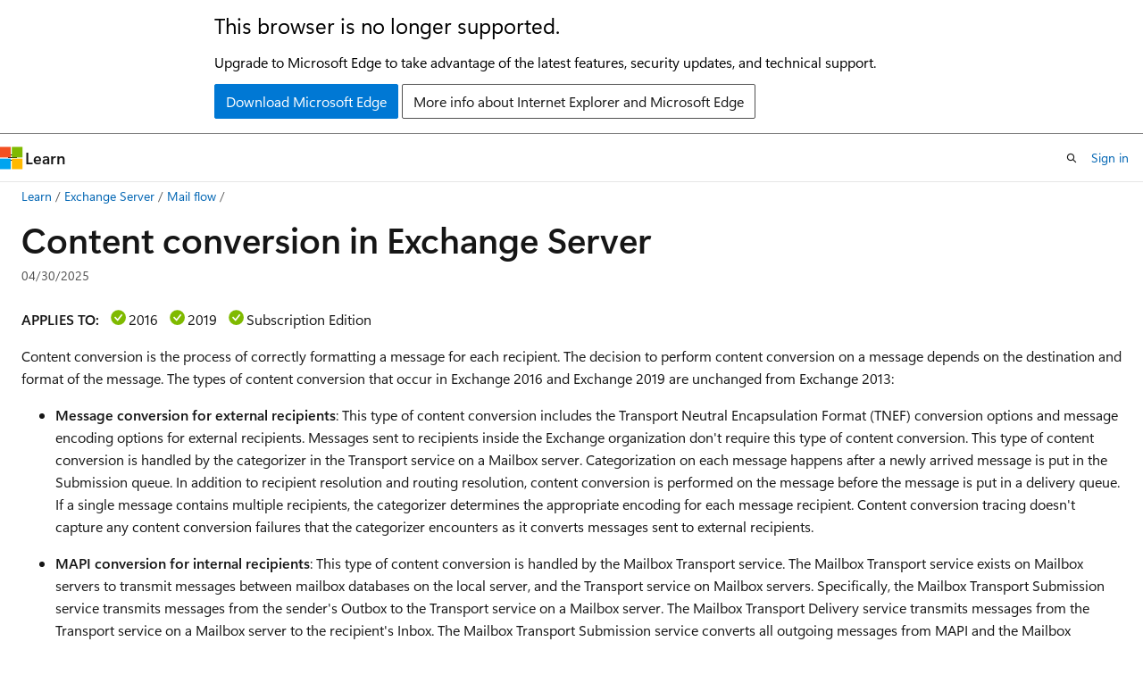

--- FILE ---
content_type: text/html
request_url: https://learn.microsoft.com/en-us/exchange/mail-flow/content-conversion/content-conversion?view=exchserver-2019
body_size: 57461
content:
 <!DOCTYPE html>
		<html
			class="layout layout-holy-grail   show-table-of-contents conceptual show-breadcrumb default-focus"
			lang="en-us"
			dir="ltr"
			data-authenticated="false"
			data-auth-status-determined="false"
			data-target="docs"
			x-ms-format-detection="none"
		>
			
		<head>
			<title>Content conversion | Microsoft Learn</title>
			<meta charset="utf-8" />
			<meta name="viewport" content="width=device-width, initial-scale=1.0" />
			<meta name="color-scheme" content="light dark" />

			<meta name="description" content="Summary: Learn about content conversion (message formatting and encoding options) in Exchange Server 2016 and Exchange Server 2019." />
			<link rel="canonical" href="https://learn.microsoft.com/en-us/exchange/mail-flow/content-conversion/content-conversion" /> 

			<!-- Non-customizable open graph and sharing-related metadata -->
			<meta name="twitter:card" content="summary_large_image" />
			<meta name="twitter:site" content="@MicrosoftLearn" />
			<meta property="og:type" content="website" />
			<meta property="og:image:alt" content="Microsoft Learn" />
			<meta property="og:image" content="https://learn.microsoft.com/en-us/media/open-graph-image.png" />
			<!-- Page specific open graph and sharing-related metadata -->
			<meta property="og:title" content="Content conversion" />
			<meta property="og:url" content="https://learn.microsoft.com/en-us/exchange/mail-flow/content-conversion/content-conversion" />
			<meta property="og:description" content="Summary: Learn about content conversion (message formatting and encoding options) in Exchange Server 2016 and Exchange Server 2019." />
			<meta name="platform_id" content="488048b1-0752-4df7-bae0-13b56c52e81f" /> <meta name="scope" content="Exchange" />
			<meta name="locale" content="en-us" />
			 <meta name="adobe-target" content="true" />
			<meta name="uhfHeaderId" content="MSDocsHeader-Exchange" />

			<meta name="page_type" content="conceptual" />

			<!--page specific meta tags-->
			

			<!-- custom meta tags -->
			
		<meta name="Manager" content="serdars" />
	
		<meta name="ms.subservice" content="" />
	
		<meta name="ms.devlang" content="powershell" />
	
		<meta name="ROBOTS" content="INDEX,FOLLOW" />
	
		<meta name="breadcrumb_path" content="/exchange/breadcrumb/toc.json" />
	
		<meta name="recommendations" content="true" />
	
		<meta name="feedback_system" content="None" />
	
		<meta name="feedback_product_url" content="" />
	
		<meta name="ms.service" content="exchange-server-it-pro" />
	
		<meta name="ms.localizationpriority" content="medium" />
	
		<meta name="ms.topic" content="article" />
	
		<meta name="author" content="AshaIyengar21" />
	
		<meta name="ms.author" content="serdars" />
	
		<meta name="ms.assetid" content="bc367eb3-0306-4da9-9a84-4341caef77af" />
	
		<meta name="ms.reviewer" content="" />
	
		<meta name="ms.collection" content="exchange-server" />
	
		<meta name="f1.keywords" content="NOCSH" />
	
		<meta name="audience" content="ITPro" />
	
		<meta name="manager" content="serdars" />
	
		<meta name="ms.date" content="2018-05-31T00:00:00Z" />
	
		<meta name="document_id" content="962b90f4-c70c-2e3c-1111-781b16f0b066" />
	
		<meta name="document_version_independent_id" content="0c242153-c14c-1e54-d258-16fc6c88ac7a" />
	
		<meta name="updated_at" content="2025-04-30T11:33:00Z" />
	
		<meta name="original_content_git_url" content="https://github.com/MicrosoftDocs/OfficeDocs-Exchange-pr/blob/live/Exchange/ExchangeServer/mail-flow/content-conversion/content-conversion.md" />
	
		<meta name="gitcommit" content="https://github.com/MicrosoftDocs/OfficeDocs-Exchange-pr/blob/ad22557c1428b8d826251c6b5ab4426d53a5c3f1/Exchange/ExchangeServer/mail-flow/content-conversion/content-conversion.md" />
	
		<meta name="git_commit_id" content="ad22557c1428b8d826251c6b5ab4426d53a5c3f1" />
	
		<meta name="site_name" content="Docs" />
	
		<meta name="depot_name" content="office.OfficeDocs-Exchange" />
	
		<meta name="schema" content="Conceptual" />
	
		<meta name="toc_rel" content="../../servertoc/toc.json" />
	
		<meta name="pdf_url_template" content="https://learn.microsoft.com/pdfstore/en-us/office.OfficeDocs-Exchange/{branchName}{pdfName}" />
	
		<meta name="feedback_help_link_type" content="" />
	
		<meta name="feedback_help_link_url" content="" />
	
		<meta name="word_count" content="2992" />
	
		<meta name="asset_id" content="mail-flow/content-conversion/content-conversion" />
	
		<meta name="moniker_range_name" content="" />
	
		<meta name="item_type" content="Content" />
	
		<meta name="source_path" content="Exchange/ExchangeServer/mail-flow/content-conversion/content-conversion.md" />
	
		<meta name="previous_tlsh_hash" content="3FD3EE92631DE901FF816F682461BE8910E340DDD4B0378816796AE1C4BA3D677E4644EAF963AE881B7942830283B64BB1CAEB2CD17862517CB3C5FC419D638EC58D3FB7D9" />
	
		<meta name="github_feedback_content_git_url" content="https://github.com/MicrosoftDocs/OfficeDocs-Exchange-pr/blob/live/Exchange/ExchangeServer/mail-flow/content-conversion/content-conversion.md" />
	 
		<meta name="cmProducts" content="https://authoring-docs-microsoft.poolparty.biz/devrel/3e34b70d-bca0-4369-a01b-71d1edfd427b" data-source="generated" />
	
		<meta name="cmProducts" content="https://authoring-docs-microsoft.poolparty.biz/devrel/0b654e73-5728-4af3-8c2e-17bfbf4c9f23" data-source="generated" />
	
		<meta name="spProducts" content="https://authoring-docs-microsoft.poolparty.biz/devrel/8ca32b3f-fa14-46df-b09a-9c4a591d6396" data-source="generated" />
	
		<meta name="spProducts" content="https://authoring-docs-microsoft.poolparty.biz/devrel/11529658-843a-40bd-b2f8-5eed118be619" data-source="generated" />
	

			<!-- assets and js globals -->
			
			<link rel="stylesheet" href="/static/assets/0.4.03224.7256-7fd827be/styles/site-ltr.css" />
			<link rel="preconnect" href="//mscom.demdex.net" crossorigin />
						<link rel="dns-prefetch" href="//target.microsoft.com" />
						<link rel="dns-prefetch" href="//microsoftmscompoc.tt.omtrdc.net" />
						<link
							rel="preload"
							as="script"
							href="/static/third-party/adobe-target/at-js/2.9.0/at.js"
							integrity="sha384-1/viVM50hgc33O2gOgkWz3EjiD/Fy/ld1dKYXJRUyjNYVEjSUGcSN+iPiQF7e4cu"
							crossorigin="anonymous"
							id="adobe-target-script"
							type="application/javascript"
						/>
			<script src="https://wcpstatic.microsoft.com/mscc/lib/v2/wcp-consent.js"></script>
			<script src="https://js.monitor.azure.com/scripts/c/ms.jsll-4.min.js"></script>
			<script src="/_themes/docs.theme/master/en-us/_themes/global/deprecation.js"></script>

			<!-- msdocs global object -->
			<script id="msdocs-script">
		var msDocs = {
  "environment": {
    "accessLevel": "online",
    "azurePortalHostname": "portal.azure.com",
    "reviewFeatures": false,
    "supportLevel": "production",
    "systemContent": true,
    "siteName": "learn",
    "legacyHosting": false
  },
  "data": {
    "contentLocale": "en-us",
    "contentDir": "ltr",
    "userLocale": "en-us",
    "userDir": "ltr",
    "pageTemplate": "Conceptual",
    "brand": "",
    "context": {},
    "standardFeedback": false,
    "showFeedbackReport": false,
    "feedbackHelpLinkType": "",
    "feedbackHelpLinkUrl": "",
    "feedbackSystem": "None",
    "feedbackGitHubRepo": "",
    "feedbackProductUrl": "",
    "extendBreadcrumb": true,
    "isEditDisplayable": false,
    "isPrivateUnauthorized": false,
    "hideViewSource": false,
    "isPermissioned": false,
    "hasRecommendations": true,
    "contributors": [
      {
        "name": "AshaIyengar21",
        "url": "https://github.com/AshaIyengar21"
      },
      {
        "name": "lusassl-msft",
        "url": "https://github.com/lusassl-msft"
      },
      {
        "name": "andrewtchilds",
        "url": "https://github.com/andrewtchilds"
      },
      {
        "name": "chrisda",
        "url": "https://github.com/chrisda"
      },
      {
        "name": "DCtheGeek",
        "url": "https://github.com/DCtheGeek"
      },
      {
        "name": "mattpennathe3rd",
        "url": "https://github.com/mattpennathe3rd"
      },
      {
        "name": "Ajayan1008",
        "url": "https://github.com/Ajayan1008"
      },
      {
        "name": "Duncanma",
        "url": "https://github.com/Duncanma"
      },
      {
        "name": "get-itips",
        "url": "https://github.com/get-itips"
      },
      {
        "name": "msdmaguire",
        "url": "https://github.com/msdmaguire"
      },
      {
        "name": "balinger",
        "url": "https://github.com/balinger"
      },
      {
        "name": "SharS",
        "url": "https://github.com/SharS"
      }
    ]
  },
  "functions": {}
};;
	</script>

			<!-- base scripts, msdocs global should be before this -->
			<script src="/static/assets/0.4.03224.7256-7fd827be/scripts/en-us/index-docs.js"></script>
			

			<!-- json-ld -->
			
		</head>
	
			<body
				id="body"
				data-bi-name="body"
				class="layout-body "
				lang="en-us"
				dir="ltr"
			>
				<header class="layout-body-header">
		<div class="header-holder has-default-focus">
			
		<a
			href="#main"
			
			style="z-index: 1070"
			class="outline-color-text visually-hidden-until-focused position-fixed inner-focus focus-visible top-0 left-0 right-0 padding-xs text-align-center background-color-body"
			
		>
			Skip to main content
		</a>
	
		<a
			href="#"
			data-skip-to-ask-learn
			style="z-index: 1070"
			class="outline-color-text visually-hidden-until-focused position-fixed inner-focus focus-visible top-0 left-0 right-0 padding-xs text-align-center background-color-body"
			hidden
		>
			Skip to Ask Learn chat experience
		</a>
	

			<div hidden id="cookie-consent-holder" data-test-id="cookie-consent-container"></div>
			<!-- Unsupported browser warning -->
			<div
				id="unsupported-browser"
				style="background-color: white; color: black; padding: 16px; border-bottom: 1px solid grey;"
				hidden
			>
				<div style="max-width: 800px; margin: 0 auto;">
					<p style="font-size: 24px">This browser is no longer supported.</p>
					<p style="font-size: 16px; margin-top: 16px;">
						Upgrade to Microsoft Edge to take advantage of the latest features, security updates, and technical support.
					</p>
					<div style="margin-top: 12px;">
						<a
							href="https://go.microsoft.com/fwlink/p/?LinkID=2092881 "
							style="background-color: #0078d4; border: 1px solid #0078d4; color: white; padding: 6px 12px; border-radius: 2px; display: inline-block;"
						>
							Download Microsoft Edge
						</a>
						<a
							href="https://learn.microsoft.com/en-us/lifecycle/faq/internet-explorer-microsoft-edge"
							style="background-color: white; padding: 6px 12px; border: 1px solid #505050; color: #171717; border-radius: 2px; display: inline-block;"
						>
							More info about Internet Explorer and Microsoft Edge
						</a>
					</div>
				</div>
			</div>
			<!-- site header -->
			<header
				id="ms--site-header"
				data-test-id="site-header-wrapper"
				role="banner"
				itemscope="itemscope"
				itemtype="http://schema.org/Organization"
			>
				<div
					id="ms--mobile-nav"
					class="site-header display-none-tablet padding-inline-none gap-none"
					data-bi-name="mobile-header"
					data-test-id="mobile-header"
				></div>
				<div
					id="ms--primary-nav"
					class="site-header display-none display-flex-tablet"
					data-bi-name="L1-header"
					data-test-id="primary-header"
				></div>
				<div
					id="ms--secondary-nav"
					class="site-header display-none display-flex-tablet"
					data-bi-name="L2-header"
					data-test-id="secondary-header"
				></div>
			</header>
			
		<!-- banner -->
		<div data-banner>
			<div id="disclaimer-holder"></div>
			
		</div>
		<!-- banner end -->
	
		</div>
	</header>
				 <section
					id="layout-body-menu"
					class="layout-body-menu display-flex"
					data-bi-name="menu"
			  >
					<div
		id="left-container"
		class="left-container display-none display-block-tablet padding-inline-sm padding-bottom-sm width-full"
	>
		<nav
			id="affixed-left-container"
			class="margin-top-sm-tablet position-sticky display-flex flex-direction-column"
			aria-label="Primary"
		></nav>
	</div>
			  </section>

				<main
					id="main"
					role="main"
					class="layout-body-main "
					data-bi-name="content"
					lang="en-us"
					dir="ltr"
				>
					
			<div
		id="ms--content-header"
		class="content-header default-focus border-bottom-none"
		data-bi-name="content-header"
	>
		<div class="content-header-controls margin-xxs margin-inline-sm-tablet">
			<button
				type="button"
				class="contents-button button button-sm margin-right-xxs"
				data-bi-name="contents-expand"
				aria-haspopup="true"
				data-contents-button
			>
				<span class="icon" aria-hidden="true"><span class="docon docon-menu"></span></span>
				<span class="contents-expand-title"> Table of contents </span>
			</button>
			<button
				type="button"
				class="ap-collapse-behavior ap-expanded button button-sm"
				data-bi-name="ap-collapse"
				aria-controls="action-panel"
			>
				<span class="icon" aria-hidden="true"><span class="docon docon-exit-mode"></span></span>
				<span>Exit editor mode</span>
			</button>
		</div>
	</div>
			<div data-main-column class="padding-sm padding-top-none padding-top-sm-tablet">
				<div>
					
		<div id="article-header" class="background-color-body margin-bottom-xs display-none-print">
			<div class="display-flex align-items-center justify-content-space-between">
				
		<details
			id="article-header-breadcrumbs-overflow-popover"
			class="popover"
			data-for="article-header-breadcrumbs"
		>
			<summary
				class="button button-clear button-primary button-sm inner-focus"
				aria-label="All breadcrumbs"
			>
				<span class="icon">
					<span class="docon docon-more"></span>
				</span>
			</summary>
			<div id="article-header-breadcrumbs-overflow" class="popover-content padding-none"></div>
		</details>

		<bread-crumbs
			id="article-header-breadcrumbs"
			role="group"
			aria-label="Breadcrumbs"
			data-test-id="article-header-breadcrumbs"
			class="overflow-hidden flex-grow-1 margin-right-sm margin-right-md-tablet margin-right-lg-desktop margin-left-negative-xxs padding-left-xxs"
		></bread-crumbs>
	 
		<div
			id="article-header-page-actions"
			class="opacity-none margin-left-auto display-flex flex-wrap-no-wrap align-items-stretch"
		>
			
		<button
			class="button button-sm border-none inner-focus display-none-tablet flex-shrink-0 "
			data-bi-name="ask-learn-assistant-entry"
			data-test-id="ask-learn-assistant-modal-entry-mobile"
			data-ask-learn-modal-entry
			
			type="button"
			style="min-width: max-content;"
			aria-expanded="false"
			aria-label="Ask Learn"
			hidden
		>
			<span class="icon font-size-lg" aria-hidden="true">
				<span class="docon docon-chat-sparkle-fill gradient-ask-learn-logo"></span>
			</span>
		</button>
		<button
			class="button button-sm display-none display-inline-flex-tablet display-none-desktop flex-shrink-0 margin-right-xxs border-color-ask-learn "
			data-bi-name="ask-learn-assistant-entry"
			
			data-test-id="ask-learn-assistant-modal-entry-tablet"
			data-ask-learn-modal-entry
			type="button"
			style="min-width: max-content;"
			aria-expanded="false"
			hidden
		>
			<span class="icon font-size-lg" aria-hidden="true">
				<span class="docon docon-chat-sparkle-fill gradient-ask-learn-logo"></span>
			</span>
			<span>Ask Learn</span>
		</button>
		<button
			class="button button-sm display-none flex-shrink-0 display-inline-flex-desktop margin-right-xxs border-color-ask-learn "
			data-bi-name="ask-learn-assistant-entry"
			
			data-test-id="ask-learn-assistant-flyout-entry"
			data-ask-learn-flyout-entry
			data-flyout-button="toggle"
			type="button"
			style="min-width: max-content;"
			aria-expanded="false"
			aria-controls="ask-learn-flyout"
			hidden
		>
			<span class="icon font-size-lg" aria-hidden="true">
				<span class="docon docon-chat-sparkle-fill gradient-ask-learn-logo"></span>
			</span>
			<span>Ask Learn</span>
		</button>
	 
		<button
			type="button"
			id="ms--focus-mode-button"
			data-focus-mode
			data-bi-name="focus-mode-entry"
			class="button button-sm flex-shrink-0 margin-right-xxs display-none display-inline-flex-desktop"
		>
			<span class="icon font-size-lg" aria-hidden="true">
				<span class="docon docon-glasses"></span>
			</span>
			<span>Focus mode</span>
		</button>
	 

			<details class="popover popover-right" id="article-header-page-actions-overflow">
				<summary
					class="justify-content-flex-start button button-clear button-sm button-primary inner-focus"
					aria-label="More actions"
					title="More actions"
				>
					<span class="icon" aria-hidden="true">
						<span class="docon docon-more-vertical"></span>
					</span>
				</summary>
				<div class="popover-content">
					
		<button
			data-page-action-item="overflow-mobile"
			type="button"
			class="button-block button-sm inner-focus button button-clear display-none-tablet justify-content-flex-start text-align-left"
			data-bi-name="contents-expand"
			data-contents-button
			data-popover-close
		>
			<span class="icon">
				<span class="docon docon-editor-list-bullet" aria-hidden="true"></span>
			</span>
			<span class="contents-expand-title">Table of contents</span>
		</button>
	 
		<a
			id="lang-link-overflow"
			class="button-sm inner-focus button button-clear button-block justify-content-flex-start text-align-left"
			data-bi-name="language-toggle"
			data-page-action-item="overflow-all"
			data-check-hidden="true"
			data-read-in-link
			href="#"
			hidden
		>
			<span class="icon" aria-hidden="true" data-read-in-link-icon>
				<span class="docon docon-locale-globe"></span>
			</span>
			<span data-read-in-link-text>Read in English</span>
		</a>
	 
		<button
			type="button"
			class="collection button button-clear button-sm button-block justify-content-flex-start text-align-left inner-focus"
			data-list-type="collection"
			data-bi-name="collection"
			data-page-action-item="overflow-all"
			data-check-hidden="true"
			data-popover-close
		>
			<span class="icon" aria-hidden="true">
				<span class="docon docon-circle-addition"></span>
			</span>
			<span class="collection-status">Add</span>
		</button>
	
					
		<button
			type="button"
			class="collection button button-block button-clear button-sm justify-content-flex-start text-align-left inner-focus"
			data-list-type="plan"
			data-bi-name="plan"
			data-page-action-item="overflow-all"
			data-check-hidden="true"
			data-popover-close
			hidden
		>
			<span class="icon" aria-hidden="true">
				<span class="docon docon-circle-addition"></span>
			</span>
			<span class="plan-status">Add to plan</span>
		</button>
	  
					
		<hr class="margin-block-xxs" />
		<h4 class="font-size-sm padding-left-xxs">Share via</h4>
		
					<a
						class="button button-clear button-sm inner-focus button-block justify-content-flex-start text-align-left text-decoration-none share-facebook"
						data-bi-name="facebook"
						data-page-action-item="overflow-all"
						href="#"
					>
						<span class="icon color-primary" aria-hidden="true">
							<span class="docon docon-facebook-share"></span>
						</span>
						<span>Facebook</span>
					</a>

					<a
						href="#"
						class="button button-clear button-sm inner-focus button-block justify-content-flex-start text-align-left text-decoration-none share-twitter"
						data-bi-name="twitter"
						data-page-action-item="overflow-all"
					>
						<span class="icon color-text" aria-hidden="true">
							<span class="docon docon-xlogo-share"></span>
						</span>
						<span>x.com</span>
					</a>

					<a
						href="#"
						class="button button-clear button-sm inner-focus button-block justify-content-flex-start text-align-left text-decoration-none share-linkedin"
						data-bi-name="linkedin"
						data-page-action-item="overflow-all"
					>
						<span class="icon color-primary" aria-hidden="true">
							<span class="docon docon-linked-in-logo"></span>
						</span>
						<span>LinkedIn</span>
					</a>
					<a
						href="#"
						class="button button-clear button-sm inner-focus button-block justify-content-flex-start text-align-left text-decoration-none share-email"
						data-bi-name="email"
						data-page-action-item="overflow-all"
					>
						<span class="icon color-primary" aria-hidden="true">
							<span class="docon docon-mail-message"></span>
						</span>
						<span>Email</span>
					</a>
			  
	 
		<hr class="margin-block-xxs" />
		<button
			class="button button-block button-clear button-sm justify-content-flex-start text-align-left inner-focus"
			type="button"
			data-bi-name="print"
			data-page-action-item="overflow-all"
			data-popover-close
			data-print-page
			data-check-hidden="true"
		>
			<span class="icon color-primary" aria-hidden="true">
				<span class="docon docon-print"></span>
			</span>
			<span>Print</span>
		</button>
	
				</div>
			</details>
		</div>
	
			</div>
		</div>
	  
		<!-- privateUnauthorizedTemplate is hidden by default -->
		<div unauthorized-private-section data-bi-name="permission-content-unauthorized-private" hidden>
			<hr class="hr margin-top-xs margin-bottom-sm" />
			<div class="notification notification-info">
				<div class="notification-content">
					<p class="margin-top-none notification-title">
						<span class="icon">
							<span class="docon docon-exclamation-circle-solid" aria-hidden="true"></span>
						</span>
						<span>Note</span>
					</p>
					<p class="margin-top-none authentication-determined not-authenticated">
						Access to this page requires authorization. You can try <a class="docs-sign-in" href="#" data-bi-name="permission-content-sign-in">signing in</a> or <a  class="docs-change-directory" data-bi-name="permisson-content-change-directory">changing directories</a>.
					</p>
					<p class="margin-top-none authentication-determined authenticated">
						Access to this page requires authorization. You can try <a class="docs-change-directory" data-bi-name="permisson-content-change-directory">changing directories</a>.
					</p>
				</div>
			</div>
		</div>
	
					<div class="content"><h1 id="content-conversion-in-exchange-server">Content conversion in Exchange Server</h1></div>
					
		<div
			id="article-metadata"
			class="page-metadata-container display-flex gap-xxs justify-content-space-between align-items-center flex-wrap-wrap"
		>
			
		<div class="margin-block-xxs">
			<ul class="metadata page-metadata" data-bi-name="page info" lang="en-us" dir="ltr">
				<li class="visibility-hidden-visual-diff">
			<local-time
				format="twoDigitNumeric"
				datetime="2025-04-30T11:33:00.000Z"
				data-article-date-source="calculated"
				class="is-invisible"
			>
				2025-04-30
			</local-time>
		</li>  
			</ul>
		</div>
	 
				<div
					id="user-feedback"
					class="margin-block-xxs display-none display-none-print"
					hidden
					data-hide-on-archived
				>
					
		<button
			id="user-feedback-button"
			data-test-id="conceptual-feedback-button"
			class="button button-sm button-clear button-primary display-none"
			type="button"
			data-bi-name="user-feedback-button"
			data-user-feedback-button
			hidden
		>
			<span class="icon" aria-hidden="true">
				<span class="docon docon-like"></span>
			</span>
			<span>Feedback</span>
		</button>
	
				</div>
		  
		</div>
	 
		<nav
			id="center-doc-outline"
			class="doc-outline is-hidden-desktop display-none-print margin-bottom-sm"
			data-bi-name="intopic toc"
			aria-label="In this article"
		>
			<h2 id="ms--in-this-article" class="title is-6 margin-block-xs">
				In this article
			</h2>
		</nav>
	
					<div class="content"><p><strong>APPLIES TO:</strong> <img src="../../exchangeserver/media/yes.png" alt="yes-img-16" data-linktype="relative-path">2016 <img src="../../exchangeserver/media/yes.png" alt="yes-img-19" data-linktype="relative-path">2019 <img src="../../exchangeserver/media/yes.png" alt="yes-img-se" data-linktype="relative-path">Subscription Edition</p>
<p><em>Content conversion</em> is the process of correctly formatting a message for each recipient. The decision to perform content conversion on a message depends on the destination and format of the message. The types of content conversion that occur in Exchange 2016 and Exchange 2019 are unchanged from Exchange 2013:</p>
<ul>
<li><p><strong>Message conversion for external recipients</strong>: This type of content conversion includes the Transport Neutral Encapsulation Format (TNEF) conversion options and message encoding options for external recipients. Messages sent to recipients inside the Exchange organization don't require this type of content conversion. This type of content conversion is handled by the categorizer in the Transport service on a Mailbox server. Categorization on each message happens after a newly arrived message is put in the Submission queue. In addition to recipient resolution and routing resolution, content conversion is performed on the message before the message is put in a delivery queue. If a single message contains multiple recipients, the categorizer determines the appropriate encoding for each message recipient. Content conversion tracing doesn't capture any content conversion failures that the categorizer encounters as it converts messages sent to external recipients.</p>
</li>
<li><p><strong>MAPI conversion for internal recipients</strong>: This type of content conversion is handled by the Mailbox Transport service. The Mailbox Transport service exists on Mailbox servers to transmit messages between mailbox databases on the local server, and the Transport service on Mailbox servers. Specifically, the Mailbox Transport Submission service transmits messages from the sender's Outbox to the Transport service on a Mailbox server. The Mailbox Transport Delivery service transmits messages from the Transport service on a Mailbox server to the recipient's Inbox. The Mailbox Transport Submission service converts all outgoing messages from MAPI and the Mailbox Transport Delivery service converts all incoming messages to MAPI. Content conversion tracing captures these MAPI conversion failures. For more information, see <a href="../../content-conversion-tracing-exchange-2013-help" data-linktype="relative-path">Managing Content Conversion Tracing</a>.</p>
</li>
</ul>
<h2 id="exchange-and-outlook-message-formats">Exchange and Outlook message formats</h2>
<p><a name="Exchange"> </a></p>
<p>The following list describes the basic message formats available in Exchange and Outlook:</p>
<ul>
<li><p><strong>Plain text</strong>: A plain text message uses only US-ASCII text as described in RFC 5322. The message can't contain different fonts or other text formatting. The following two formats can be used for a plain text message:</p>
<ul>
<li><p>The message headers and the message body are composed of US-ASCII text. Attachments must be encoded by using <em>Uuencode</em>. Uuencode represents Unix-to-Unix encoding and defines an encoding algorithm to store binary attachments in the body of an email message by using US-ASCII text characters.</p>
</li>
<li><p>The message is MIME-encoded with a <strong>Content-Type</strong> value of <code>text/plain</code>, and a <strong>Content-Transfer-Encoding</strong> value of <code>7bit</code> for the text parts of a multipart message. Any message attachments are encoded by using Quoted-printable or Base64 encoding. By default, when you compose and send a plain text message in Outlook, the message is MIME-encoded with a <strong>Content-Type</strong> value of <code>text/plain</code>.</p>
</li>
</ul>
</li>
<li><p><strong>HTML</strong>: An HTML message supports text formatting, background images, tables, bullet points, and other graphical elements. By definition, an HTML-formatted message must be MIME-encoded to preserve these formatting elements.</p>
</li>
<li><p><strong>Rich text format (RTF)</strong>: RTF supports text formatting and other graphical elements. RTF is synonymous with TNEF (TNEF and RTF can be used interchangeably). The rich text message format is completely different from the rich text document format that's available in Word.</p>
</li>
<li><p><strong>TNEF</strong>: The Transport Neutral Encapsulation Format is a Microsoft-specific format for encapsulating MAPI message properties. A TNEF message contains a plain text version of the message and an attachment that packages the original formatted version of the message. Typically, this attachment is named Winmail.dat. The Winmail.dat attachment includes the following information:</p>
<ul>
<li>Original formatted version of the message (for example, fonts, text sizes, and text colors)</li>
<li>OLE objects (for example, embedded pictures or embedded Office documents)</li>
<li>Special Outlook features (for example, custom forms, voting buttons, or meeting requests)</li>
<li>Regular message attachments that were in the original message</li>
</ul>
<p>The resulting plain text message can be represented in the following formats:</p>
<ul>
<li>RFC 5322-compliant message composed of only US-ASCII text with a Winmail.dat attachment encoded in Uuencode</li>
<li>Multipart MIME-encoded message that has a Winmail.dat attachment</li>
</ul>
<p>Outlook and other email clients that fully understand TNEF process the Winmail.dat attachment and display the original message content without ever displaying the Winmail.dat attachment. Email clients that don't understand TNEF may present TNEF messages in any of the following ways:</p>
<ul>
<li>The plain text version of the message is displayed, and the message contains an attachment named Winmail.dat, Win.dat, or some other generic name such as Att <em>nnnnn</em>.dat or Att <em>nnnnn</em>.eml where the <em>nnnnn</em> placeholder represents a random number.</li>
<li>The plain text version of the message is displayed. The TNEF attachment is ignored or removed. The result is a plain text message.</li>
<li>Messaging servers that understand TNEF can be configured to remove TNEF attachments from incoming messages. The result is a plain text message. Moreover, some email clients may not understand TNEF, but recognize and ignore TNEF attachments. The result is a plain text message.</li>
</ul>
<p>There are third-party utilities that can help convert Winmail.dat attachments.</p>
<p>TNEF is understood by all versions of Exchange since Exchange Server version 5.5.</p>
</li>
<li><p><strong>Summary Transport Neutral Encapsulation Format (STNEF)</strong>: STNEF is equivalent to TNEF. However, STNEF messages are encoded differently than TNEF messages. Specifically, STNEF messages are always MIME-encoded, and always have the <strong>Content-Transfer-Encoding</strong> value <code>Binary</code>. Therefore, there's no plain text representation of the message, and there's no distinct Winmail.dat attachment contained in the body of the message. The whole message is represented by using only binary data. Messages that have a <strong>Content-Transfer-Encoding</strong> value of <strong>Binary</strong> can only be transferred between messaging servers that support and advertise the <strong>BINARYMIME</strong> and <strong>CHUNKING</strong> SMTP extensions as defined in RFC 3030. The messages are always transferred between messaging servers by using the <strong>BDAT</strong> command, instead of the standard <strong>DATA</strong> command.</p>
<p>STNEF is understood by all versions of Exchange since Exchange 2000. STNEF is automatically used for all messages transferred between Exchange servers in the organization since native mode Exchange Server 2003.</p>
<p>Exchange never sends STNEF messages to external recipients. Only TNEF messages can be sent to recipients outside the Exchange organization.</p>
</li>
</ul>
<h2 id="content-conversion-options-for-external-recipients">Content conversion options for external recipients</h2>
<p><a name="External"> </a></p>
<p>The content conversion options that you can set in an Exchange organization for external recipients can be described in the following categories:</p>
<ul>
<li><strong>TNEF conversion options</strong>: These conversion options specify whether TNEF should be preserved or removed from messages that leave the Exchange organization.</li>
<li><strong>Message encoding options</strong>: These options specify message encoding options, such as MIME and non-MIME character sets, message encoding, and attachment formats.</li>
</ul>
<p>These conversion and encoding options are independent of one another. For example, whether TNEF messages can leave the Exchange organization isn't related to the MIME encoding settings or plain text encoding settings of those messages.</p>
<p>You can specify the content conversion at various levels of the Exchange organization as described in the following list:</p>
<ul>
<li><p><strong>Remote domain settings</strong>: Remote domains define the settings for outgoing message transfers between the Exchange organization and external domains.. Even if you don't create remote domain entries for specific domains, there's a predefined remote domain named Default that applies to all remote address spaces (*). For more information about remote domains, see <a href="../../remote-domains-exchange-2013-help" data-linktype="relative-path">Remote Domains</a>.</p>
</li>
<li><p><strong>Mail user and mail contact settings</strong>: Mail users and mail contacts are similar because both have external email addresses and contain information about people outside the Exchange organization. The main difference is mail users have accounts that they can use to log on to Active Directory and access resources in the organization. For more information, see <a href="../../recipients/recipients" data-linktype="relative-path">Recipients</a>.</p>
</li>
<li><p><strong>Outlook settings</strong>: You can set these message formatting and encoding options in Outlook:</p>
<ul>
<li><strong>Message format</strong>: You can set the default message format for all messages. You can override the default message format as you compose a specific message.</li>
<li><strong>Internet message format</strong>: You can control whether TNEF messages are sent to remote recipients or whether they are first converted to a more compatible format. You can also specify various message encoding options for messages sent to remote recipients. These settings don't apply to messages sent to recipients in the Exchange organization.</li>
<li><strong>Internet recipient message format (Outlook 2010 or earlier)</strong>: You can control whether TNEF messages are sent to specific contacts in your Contacts folder. These conversion options aren't available for recipients in the Exchange organization.</li>
<li><strong>Internet recipient message encoding options (Outlook 2010 or earlier)</strong>: You can control the MIME or plain text encoding options for specific contacts in your Contacts folder. These conversion options aren't available for recipients in the Exchange organization.</li>
<li><strong>International options</strong>: You can control the character sets used in messages.</li>
</ul>
<p>For more information about these settings, see <a href="tnef-conversion" data-linktype="relative-path">TNEF conversion options</a> and <a href="message-encoding" data-linktype="relative-path">Message encoding options in Exchange Server</a>.</p>
</li>
</ul>
<h2 id="understanding-the-structure-of-email-messages">Understanding the structure of email messages</h2>
<p><a name="Understanding"> </a></p>
<p>To better understand the content conversion options for external recipients, you need to understand the structure of email messages. An SMTP message is based on plain 7-bit US-ASCII text to compose and send email messages. A standard SMTP message consists of the following elements:</p>
<ul>
<li><p><strong>Message envelope</strong>: The message envelope is defined in RFC 5321. The message envelope contains information required to transmit and deliver the message. Recipients never see the message envelope, because it's generated by the message transmission process and isn't actually part of the message contents.</p>
</li>
<li><p><strong>Message contents</strong>: The message contents are defined in RFC 5322. The message contents consist of the following elements:</p>
<ul>
<li><p><strong>Message header</strong>: The message header is a collection of header fields. Header fields consist of a field name, followed by a colon (:) character, followed by a field body, and ended by a carriage return/line feed (CR/LF) character combination.</p>
<p>A field name must be composed of printable US-ASCII text characters except the colon (:) character. Specifically, ASCII characters that have values from 33 through 57 and 59 through 126 are permitted.</p>
<p>A field body may be composed of any US-ASCII characters, except for the carriage return (CR) character and the line feed (LF) character. However, a field body may contain the CR/LF character combination when used in <em>header folding</em>. Header folding is the separation of a single header field body into multiple lines as described in section 2.2.3 of RFC 5322. Other field body syntax requirements are described in sections 3 and 4 of RFC 5322.</p>
</li>
<li><p><strong>Message body</strong>: The message body is a collection of lines of US-ASCII text characters that appears after the message header. The message header and the message body are separated by a blank line that ends with the CR/LF character combination. The message body is optional. Any line of text in the message body must be less than 998 characters. The CR and LF characters can only appear together to indicate the end of a line.</p>
</li>
</ul>
</li>
</ul>
<p>When SMTP messages contain elements that aren't plain US-ASCII text, the message must be encoded to preserve those elements. The MIME standard defines a method of encoding content in messages that isn't text. MIME allows for text in other character sets, attachments without text, multipart message bodies, and header fields in other character sets. MIME is defined in RFC 2045, RFC 2046, RFC 2047, RFC 4288, RFC 4289, and RFC 2049. MIME defines a collection of header fields that specifies additional message attributes. The following sections describe some important MIME header fields.</p>
<h3 id="mime-version-header-field">MIME-Version header field</h3>
<p><strong>Default value</strong>: <code>1.0</code></p>
<p>This header field is the first MIME header field that appears in a MIME-formatted message. This header field appears after the other standard RFC 5322 header fields, but before any other MIME header fields. MIME-aware email clients use this header field to identify a MIME-encoded message. When this header field is absent, MIME-aware email clients identify the message as plain text.</p>
<h3 id="content-type-header-field">Content-Type header field</h3>
<p><strong>Default value</strong>: <code>text/plain</code></p>
<p>This header field identifies the media type of the message content as described in RFC 2046. A media type consists of:</p>
<ul>
<li><p><strong>A type</strong>:</p>
<ul>
<li><p>Types that begin with <code>x-</code> aren't standard. The Internet Assigned Numbers Authority (IANA) maintains a list of registered media types. For more information, see <a href="https://www.iana.org/assignments/media-types/" data-linktype="external">MIME Media Types</a>.</p>
</li>
<li><p>The <em>multipart</em> media type allows for multiple message parts in the same message by using sections defined by different media types. Some <strong>Content-Type</strong> field values include <code>text/plain</code>, <code>text/html</code>, <code>multipart/mixed</code>, and <code>multipart/alternative</code>.</p>
</li>
</ul>
</li>
<li><p><strong>A subtype</strong>: Subtypes that begin with <code>vnd.</code> are vendor-specific.</p>
</li>
<li><p><strong>One or more optional parameters</strong>: For example, a <code>charset=</code> parameter that defines the MIME character encoding.</p>
</li>
</ul>
<h3 id="content-transfer-encoding-header-field">Content-Transfer-Encoding header field</h3>
<p><strong>Default value</strong>: <code>7bit</code></p>
<p>This header field can describe the following information about a message:</p>
<ul>
<li>The encoding algorithm used to transform any non-US-ASCII text or binary data that exists in the message body.</li>
<li>An indicator that describes the current condition of the message body.</li>
</ul>
<p>There can be multiple values of the <strong>Content-Transfer-Encoding</strong> header field in a MIME message. When the <strong>Content-Transfer-Encoding</strong> header field appears in the message header, it applies to the whole body of the message. When the <strong>Content-Transfer-Encoding</strong> header field appears in one of the parts of a multipart message, it applies only to that part of the message.</p>
<p>When an encoding algorithm is applied to the message body data, the message body data is transformed into plain US-ASCII text. This transformation allows the message to travel through older messaging servers that only support messages in US-ASCII text. The <strong>Content-Transfer-Encoding</strong> header field values that indicate an encoding algorithm was used on the message body are:</p>
<ul>
<li><p><code>Quoted-printable</code>: Uses printable US-ASCII characters to encode the message body data. If the original message text is mostly US-ASCII text, Quoted-printable encoding gives somewhat readable and compact results. All printable US-ASCII text characters except the equal sign (=) character can be represented without encoding.</p>
</li>
<li><p><code>Base64</code>: Based primarily on the privacy-enhanced mail (PEM) standard defined in RFC 4648. Base64 encoding uses the 64-character alphabet encoding algorithm and output padding characters defined by PEM to encode the message body data. A Base64 encoded message is typically 33 percent larger than the original message. Base64 encoding creates a predictable increase in message size and is optimal for binary data and non-US-ASCII text.</p>
</li>
</ul>
<p>Typically, you won't see multiple encoding algorithms used in the same message.</p>
<p>When no encoding algorithm has been used on the message body, the <strong>Content-Transfer-Encoding</strong> header field merely identifies the current condition of the message body data. The <strong>Content-Transfer-Encoding</strong> header field values that indicate that no encoding algorithms were used on the message body are:</p>
<ul>
<li><p><code>7bit</code>: Indicates that the message body data is already in the RFC 5322 format. Specifically, this means that the following conditions must be true:</p>
<ul>
<li><p>All lines of text must be less than 998 characters long.</p>
</li>
<li><p>All characters must be US-ASCII text that have character values from 1 through 127.</p>
</li>
<li><p>The CR and LF characters can only be used together to indicate the end of a line of text.</p>
<p>The whole message body may be 7-bit, or part of the message body in a multipart message may be 7-bit. If the multipart message contains other parts that have any binary data or non-US-ASCII text, that part of the message must be encoded using the Quoted-printable or Base64 encoding algorithms.</p>
<p>Messages that have 7-bit bodies can travel between messaging servers by using the standard DATA command.</p>
</li>
</ul>
</li>
<li><p><code>8bit</code>: Indicates that the message body data contains non-US-ASCII characters. Specifically, this means that the following conditions must be true:</p>
<ul>
<li><p>All lines of text must be less than 998 characters long.</p>
</li>
<li><p>One or more characters in the message body have values larger than 127.</p>
</li>
<li><p>The CR and LF characters can only be used together to indicate the end of a line of text.</p>
<p>The whole message body may be 8-bit, or part of the message body in a multipart message may be 8-bit. If the multipart message contains other parts that have binary data, that part of the message must be encoded using the Quoted-printable or Base64 encoding algorithms.</p>
<p>Messages that have 8-bit bodies can only travel between messaging servers that support the <strong>8BITMIME</strong> SMTP extension as defined in RFC 6152, such as Exchange 2000 Server or later. Specifically, this means that the following conditions must be true:</p>
</li>
<li><p>The <strong>8BITMIME</strong> keyword must be advertised in the server's EHLO response.</p>
</li>
<li><p>Messages are still transferred by using the SMTP standard <strong>DATA</strong> command. However, the <code>BODY=8BITMIME</code> parameter must be added to the end of the <strong>MAIL FROM</strong> command.</p>
</li>
</ul>
</li>
<li><p><code>Binary</code>: Indicates that the message body contains non-US-ASCII text or binary data. Specifically, this means that the following conditions are true:</p>
<ul>
<li><p>Any sequence of characters is allowed.</p>
</li>
<li><p>There is no line length limitation.</p>
</li>
<li><p>Binary message elements don't require encoding.</p>
<p>Messages that have binary bodies can only travel between messaging servers that support the <strong>BINARYMIME</strong> SMTP extension as defined in RFC 3030, such as Exchange 2000 Server or later. Specifically, this means that the following conditions must be true:</p>
</li>
<li><p>The <strong>BINARYMIME</strong> keyword must be advertised in the server's EHLO response.</p>
</li>
<li><p>The <strong>BINARYMIME</strong> SMTP extension can only be used with the <strong>CHUNKING</strong> SMTP extension. <em>Chunking</em> enables large message bodies to be sent in multiple, smaller chunks. Chunking is also defined in RFC 3030. The <strong>CHUNKING</strong> keyword must also be advertised in the server's EHLO response.</p>
</li>
<li><p>Messages are transferred using the <strong>BDAT</strong> command instead of the standard <strong>DATA</strong> command.</p>
</li>
<li><p>The <code>BODY=BINARYMIME</code> parameter must be added to the end of the <strong>MAIL FROM</strong> command when the message has a message body.</p>
</li>
</ul>
</li>
</ul>
<p>The values <code>7bit</code>, <code>8bit</code>, and <code>Binary</code> never exist together in the same multipart message (the values are mutually exclusive). The <code>Quoted-printable</code> or <code>Base64</code> values may appear in a 7-bit or 8-bit multipart message body, but never in a binary message body. If a multipart message body contains different parts composed of 7-bit and 8-bit content, the whole message is classified as 8-bit. If a multipart message body contains different parts composed of 7-bit, 8-bit, and binary content, the whole message is classified as binary.</p>
<h3 id="content-disposition-header-field">Content-Disposition header field</h3>
<p><strong>Default value</strong>: <code>Attachment</code></p>
<p>This header field instructs a MIME-enabled email client on how it should display an attached file, and is described in RFC 2183. Valid values are:</p>
<ul>
<li><p><code>Inline</code>: The attachment is displayed in the message body.</p>
</li>
<li><p><code>Attachment</code>: The attached file appears as a regular attachment separate from the message body. Other parameters are also with this values (for example, <code>Filename</code>, <code>Creation-date</code>, and <code>Size</code>).</p>
</li>
</ul>
</div>
					
		<div
			id="ms--inline-notifications"
			class="margin-block-xs"
			data-bi-name="inline-notification"
		></div>
	 
		<div
			id="assertive-live-region"
			role="alert"
			aria-live="assertive"
			class="visually-hidden"
			aria-relevant="additions"
			aria-atomic="true"
		></div>
		<div
			id="polite-live-region"
			role="status"
			aria-live="polite"
			class="visually-hidden"
			aria-relevant="additions"
			aria-atomic="true"
		></div>
	
					
				</div>
				
		<div id="ms--additional-resources-mobile" class="display-none-print">
			<hr class="hr" hidden />
			<h2 id="ms--additional-resources-mobile-heading" class="title is-3" hidden>
				Additional resources
			</h2>
			
		<section
			id="right-rail-recommendations-mobile"
			class=""
			data-bi-name="recommendations"
			hidden
		></section>
	 
		<section
			id="right-rail-training-mobile"
			class=""
			data-bi-name="learning-resource-card"
			hidden
		></section>
	 
		<section
			id="right-rail-events-mobile"
			class=""
			data-bi-name="events-card"
			hidden
		></section>
	 
		<section
			id="right-rail-qna-mobile"
			class="margin-top-xxs"
			data-bi-name="qna-link-card"
			hidden
		></section>
	
		</div>
	
			</div>
			
		<div
			id="action-panel"
			role="region"
			aria-label="Action Panel"
			class="action-panel"
			tabindex="-1"
		></div>
	
		
				</main>
				<aside
					id="layout-body-aside"
					class="layout-body-aside "
					data-bi-name="aside"
			  >
					
		<div
			id="ms--additional-resources"
			class="right-container padding-sm display-none display-block-desktop height-full"
			data-bi-name="pageactions"
			role="complementary"
			aria-label="Additional resources"
		>
			<div id="affixed-right-container" data-bi-name="right-column">
				
		<nav
			id="side-doc-outline"
			class="doc-outline border-bottom padding-bottom-xs margin-bottom-xs"
			data-bi-name="intopic toc"
			aria-label="In this article"
		>
			<h3>In this article</h3>
		</nav>
	
				<!-- Feedback -->
				
			</div>
		</div>
	
			  </aside> <section
					id="layout-body-flyout"
					class="layout-body-flyout "
					data-bi-name="flyout"
			  >
					 <div
	class="height-full border-left background-color-body-medium"
	id="ask-learn-flyout"
></div>
			  </section> <div class="layout-body-footer " data-bi-name="layout-footer">
		<footer
			id="footer"
			data-test-id="footer"
			data-bi-name="footer"
			class="footer-layout has-padding has-default-focus border-top  uhf-container"
			role="contentinfo"
		>
			<div class="display-flex gap-xs flex-wrap-wrap is-full-height padding-right-lg-desktop">
				
		<a
			data-mscc-ic="false"
			href="#"
			data-bi-name="select-locale"
			class="locale-selector-link flex-shrink-0 button button-sm button-clear external-link-indicator"
			id=""
			title=""
			><span class="icon" aria-hidden="true"
				><span class="docon docon-world"></span></span
			><span class="local-selector-link-text">en-us</span></a
		>
	 <div class="ccpa-privacy-link" data-ccpa-privacy-link hidden>
		
		<a
			data-mscc-ic="false"
			href="https://aka.ms/yourcaliforniaprivacychoices"
			data-bi-name="your-privacy-choices"
			class="button button-sm button-clear flex-shrink-0 external-link-indicator"
			id=""
			title=""
			>
		<svg
			xmlns="http://www.w3.org/2000/svg"
			viewBox="0 0 30 14"
			xml:space="preserve"
			height="16"
			width="43"
			aria-hidden="true"
			focusable="false"
		>
			<path
				d="M7.4 12.8h6.8l3.1-11.6H7.4C4.2 1.2 1.6 3.8 1.6 7s2.6 5.8 5.8 5.8z"
				style="fill-rule:evenodd;clip-rule:evenodd;fill:#fff"
			></path>
			<path
				d="M22.6 0H7.4c-3.9 0-7 3.1-7 7s3.1 7 7 7h15.2c3.9 0 7-3.1 7-7s-3.2-7-7-7zm-21 7c0-3.2 2.6-5.8 5.8-5.8h9.9l-3.1 11.6H7.4c-3.2 0-5.8-2.6-5.8-5.8z"
				style="fill-rule:evenodd;clip-rule:evenodd;fill:#06f"
			></path>
			<path
				d="M24.6 4c.2.2.2.6 0 .8L22.5 7l2.2 2.2c.2.2.2.6 0 .8-.2.2-.6.2-.8 0l-2.2-2.2-2.2 2.2c-.2.2-.6.2-.8 0-.2-.2-.2-.6 0-.8L20.8 7l-2.2-2.2c-.2-.2-.2-.6 0-.8.2-.2.6-.2.8 0l2.2 2.2L23.8 4c.2-.2.6-.2.8 0z"
				style="fill:#fff"
			></path>
			<path
				d="M12.7 4.1c.2.2.3.6.1.8L8.6 9.8c-.1.1-.2.2-.3.2-.2.1-.5.1-.7-.1L5.4 7.7c-.2-.2-.2-.6 0-.8.2-.2.6-.2.8 0L8 8.6l3.8-4.5c.2-.2.6-.2.9 0z"
				style="fill:#06f"
			></path>
		</svg>
	
			<span>Your Privacy Choices</span></a
		>
	
	</div>
				<div class="flex-shrink-0">
		<div class="dropdown has-caret-up">
			<button
				data-test-id="theme-selector-button"
				class="dropdown-trigger button button-clear button-sm inner-focus theme-dropdown-trigger"
				aria-controls="{{ themeMenuId }}"
				aria-expanded="false"
				title="Theme"
				data-bi-name="theme"
			>
				<span class="icon">
					<span class="docon docon-sun" aria-hidden="true"></span>
				</span>
				<span>Theme</span>
				<span class="icon expanded-indicator" aria-hidden="true">
					<span class="docon docon-chevron-down-light"></span>
				</span>
			</button>
			<div class="dropdown-menu" id="{{ themeMenuId }}" role="menu">
				<ul class="theme-selector padding-xxs" data-test-id="theme-dropdown-menu">
					<li class="theme display-block">
						<button
							class="button button-clear button-sm theme-control button-block justify-content-flex-start text-align-left"
							data-theme-to="light"
						>
							<span class="theme-light margin-right-xxs">
								<span
									class="theme-selector-icon border display-inline-block has-body-background"
									aria-hidden="true"
								>
									<svg class="svg" xmlns="http://www.w3.org/2000/svg" viewBox="0 0 22 14">
										<rect width="22" height="14" class="has-fill-body-background" />
										<rect x="5" y="5" width="12" height="4" class="has-fill-secondary" />
										<rect x="5" y="2" width="2" height="1" class="has-fill-secondary" />
										<rect x="8" y="2" width="2" height="1" class="has-fill-secondary" />
										<rect x="11" y="2" width="3" height="1" class="has-fill-secondary" />
										<rect x="1" y="1" width="2" height="2" class="has-fill-secondary" />
										<rect x="5" y="10" width="7" height="2" rx="0.3" class="has-fill-primary" />
										<rect x="19" y="1" width="2" height="2" rx="1" class="has-fill-secondary" />
									</svg>
								</span>
							</span>
							<span role="menuitem"> Light </span>
						</button>
					</li>
					<li class="theme display-block">
						<button
							class="button button-clear button-sm theme-control button-block justify-content-flex-start text-align-left"
							data-theme-to="dark"
						>
							<span class="theme-dark margin-right-xxs">
								<span
									class="border theme-selector-icon display-inline-block has-body-background"
									aria-hidden="true"
								>
									<svg class="svg" xmlns="http://www.w3.org/2000/svg" viewBox="0 0 22 14">
										<rect width="22" height="14" class="has-fill-body-background" />
										<rect x="5" y="5" width="12" height="4" class="has-fill-secondary" />
										<rect x="5" y="2" width="2" height="1" class="has-fill-secondary" />
										<rect x="8" y="2" width="2" height="1" class="has-fill-secondary" />
										<rect x="11" y="2" width="3" height="1" class="has-fill-secondary" />
										<rect x="1" y="1" width="2" height="2" class="has-fill-secondary" />
										<rect x="5" y="10" width="7" height="2" rx="0.3" class="has-fill-primary" />
										<rect x="19" y="1" width="2" height="2" rx="1" class="has-fill-secondary" />
									</svg>
								</span>
							</span>
							<span role="menuitem"> Dark </span>
						</button>
					</li>
					<li class="theme display-block">
						<button
							class="button button-clear button-sm theme-control button-block justify-content-flex-start text-align-left"
							data-theme-to="high-contrast"
						>
							<span class="theme-high-contrast margin-right-xxs">
								<span
									class="border theme-selector-icon display-inline-block has-body-background"
									aria-hidden="true"
								>
									<svg class="svg" xmlns="http://www.w3.org/2000/svg" viewBox="0 0 22 14">
										<rect width="22" height="14" class="has-fill-body-background" />
										<rect x="5" y="5" width="12" height="4" class="has-fill-secondary" />
										<rect x="5" y="2" width="2" height="1" class="has-fill-secondary" />
										<rect x="8" y="2" width="2" height="1" class="has-fill-secondary" />
										<rect x="11" y="2" width="3" height="1" class="has-fill-secondary" />
										<rect x="1" y="1" width="2" height="2" class="has-fill-secondary" />
										<rect x="5" y="10" width="7" height="2" rx="0.3" class="has-fill-primary" />
										<rect x="19" y="1" width="2" height="2" rx="1" class="has-fill-secondary" />
									</svg>
								</span>
							</span>
							<span role="menuitem"> High contrast </span>
						</button>
					</li>
				</ul>
			</div>
		</div>
	</div>
			</div>
			<ul class="links" data-bi-name="footerlinks">
				<li class="manage-cookies-holder" hidden=""></li>
				<li>
		
		<a
			data-mscc-ic="false"
			href="https://learn.microsoft.com/en-us/principles-for-ai-generated-content"
			data-bi-name="aiDisclaimer"
			class=" external-link-indicator"
			id=""
			title=""
			>AI Disclaimer</a
		>
	
	</li><li>
		
		<a
			data-mscc-ic="false"
			href="https://learn.microsoft.com/en-us/previous-versions/"
			data-bi-name="archivelink"
			class=" external-link-indicator"
			id=""
			title=""
			>Previous Versions</a
		>
	
	</li> <li>
		
		<a
			data-mscc-ic="false"
			href="https://techcommunity.microsoft.com/t5/microsoft-learn-blog/bg-p/MicrosoftLearnBlog"
			data-bi-name="bloglink"
			class=" external-link-indicator"
			id=""
			title=""
			>Blog</a
		>
	
	</li> <li>
		
		<a
			data-mscc-ic="false"
			href="https://learn.microsoft.com/en-us/contribute"
			data-bi-name="contributorGuide"
			class=" external-link-indicator"
			id=""
			title=""
			>Contribute</a
		>
	
	</li><li>
		
		<a
			data-mscc-ic="false"
			href="https://go.microsoft.com/fwlink/?LinkId=521839"
			data-bi-name="privacy"
			class=" external-link-indicator"
			id=""
			title=""
			>Privacy</a
		>
	
	</li><li>
		
		<a
			data-mscc-ic="false"
			href="https://learn.microsoft.com/en-us/legal/termsofuse"
			data-bi-name="termsofuse"
			class=" external-link-indicator"
			id=""
			title=""
			>Terms of Use</a
		>
	
	</li><li>
		
		<a
			data-mscc-ic="false"
			href="https://www.microsoft.com/legal/intellectualproperty/Trademarks/"
			data-bi-name="trademarks"
			class=" external-link-indicator"
			id=""
			title=""
			>Trademarks</a
		>
	
	</li>
				<li>&copy; Microsoft 2025</li>
			</ul>
		</footer>
	</footer>
			</body>
		</html>